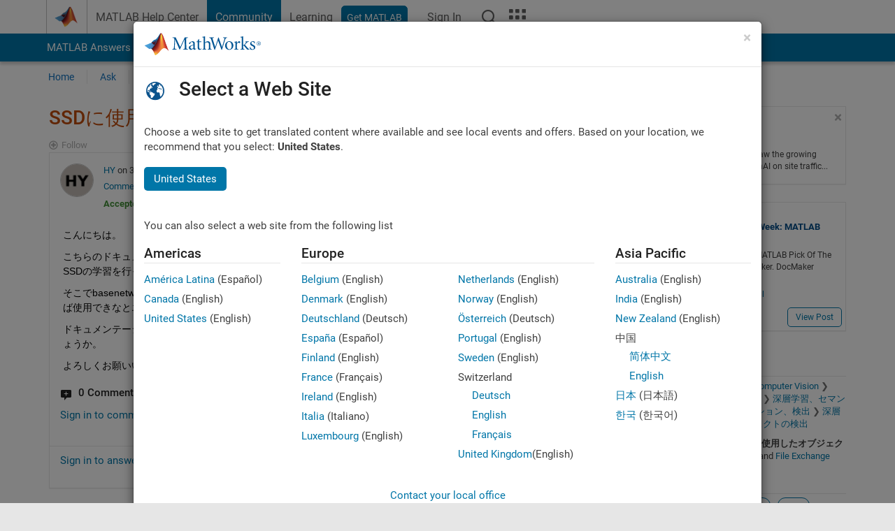

--- FILE ---
content_type: application/x-javascript;charset=utf-8
request_url: https://smetrics.mathworks.com/id?d_visid_ver=5.2.0&d_fieldgroup=A&mcorgid=B1441C8B533095C00A490D4D%40AdobeOrg&mid=23290351790523659234297773041178622599&ts=1770059307053
body_size: -35
content:
{"mid":"23290351790523659234297773041178622599"}

--- FILE ---
content_type: text/javascript
request_url: https://se.mathworks.com/matlabcentral/discussions/assets/profile_link/application-80aae1c90d900901069316ea369c8124bcdeed43b4dd104ef4ec82820a330aa7.js
body_size: 237
content:
// This is a manifest file that'll be compiled into application.js, which will include all the files
// listed below.
//
// Any JavaScript/Coffee file within this directory, lib/assets/javascripts, vendor/assets/javascripts,
// or vendor/assets/javascripts of plugins, if any, can be referenced here using a relative path.
//
// It's not advisable to add code directly here, but if you do, it'll appear at the bottom of the
// the compiled file.
//
// WARNING: THE FIRST BLANK LINE MARKS THE END OF WHAT'S TO BE PROCESSED, ANY BLANK LINE SHOULD
// GO AFTER THE REQUIRES BELOW.
//
// require jquery
// require jquery_ujs
;
